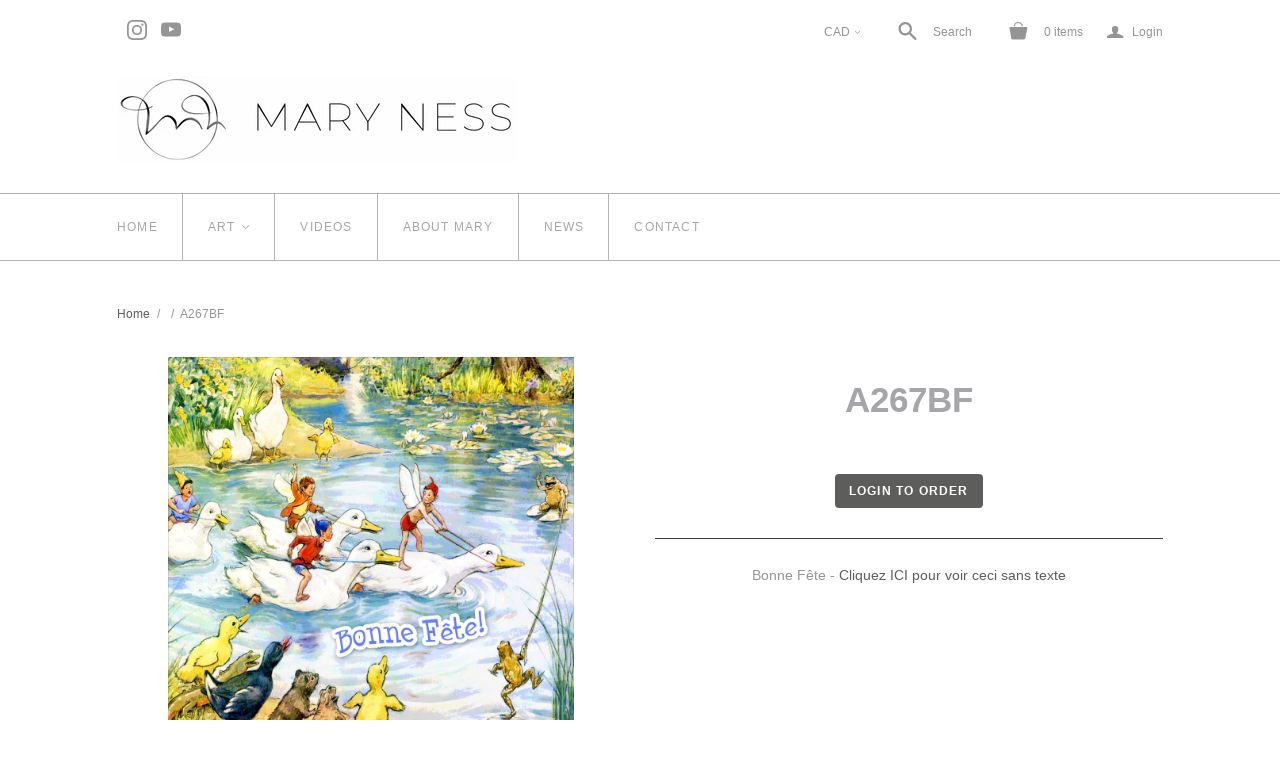

--- FILE ---
content_type: text/plain; charset=utf-8
request_url: https://maryness.com/apps/locksmith/ping?
body_size: -407
content:
{"cart":":f7932059fde4","messages":[]}